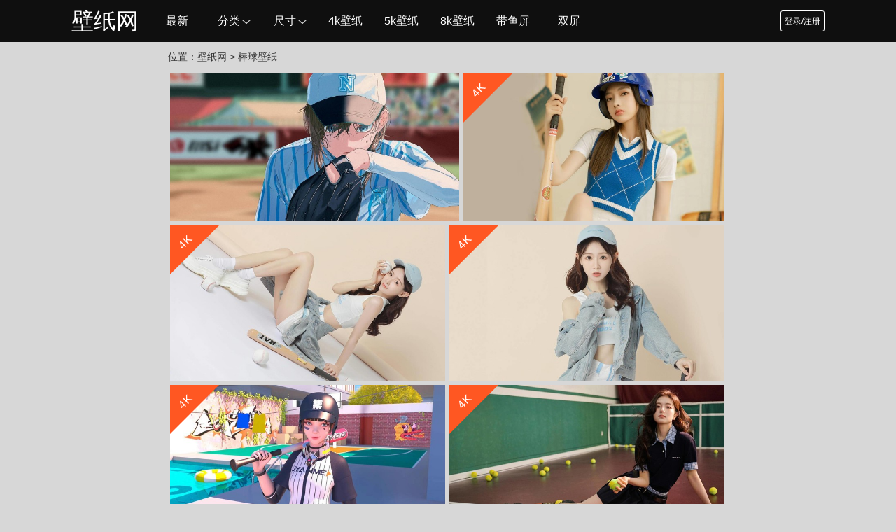

--- FILE ---
content_type: text/html; charset=utf-8
request_url: https://www.bizhi99.com/s/1076/
body_size: 7029
content:
<!DOCTYPE html><html><head><meta charset="utf-8"><title>棒球壁纸_棒球图片免费下载-壁纸网</title><meta name="keywords" content="棒球,棒球壁纸,棒球图片"><meta name="description" content="壁纸网为你提供棒球壁纸图片免费下载。你可以在壁纸网找到海量精美好看的棒球壁纸图片。这里是搜索棒球壁纸图片的结果。"><meta name="param-truncate" content="0"><meta name="param-uid" content="0"><meta name="viewport" content="width=device-width,initial-scale=1.0"><meta name="applicable-device"content="pc,mobile"><meta name="format-detection" content="telephone=no"><meta http-equiv="X-UA-Compatible" content="IE=Edge,chrome=1"><meta http-equiv="Cache-Control" content="no-transform"><meta http-equiv="Cache-Control" content="no-siteapp"><link rel="stylesheet" type="text/css" href="https://static.dmjnb.com/static/index/css/style.css?v=13"></head><body><div class="header"><div class="bd"><a href="https://www.bizhi99.com/" class="logo" title="壁纸网">壁纸网</a><ul class="nav"><li class="item"><a href="https://www.bizhi99.com/zuixin/" class="one">最新</a></li><li class="item open size"><span class="one">分类</span><i class="arrow"></i><div class="clearfix drop-menu"><!--<a rel="nofollow" href="/c1/" title="美女模特">美女模特</a>--><a rel="nofollow" href="/c2/" title="风景美图">风景美图</a><a rel="nofollow" href="/c18/" title="星空">星空壁纸</a><a rel="nofollow" href="/c3/" title="动漫">动漫壁纸</a><a rel="nofollow" href="/c21/" title="背景">背景壁纸</a><a rel="nofollow" href="/c4/" title="萌宠动物">萌宠动物</a><a rel="nofollow" href="/c5/" title="汽车天下">汽车天下</a><a rel="nofollow" href="/s/1931/" title="节日美图">节日美图</a><a rel="nofollow" href="/c7/" title="劲爆体育">劲爆体育</a><a rel="nofollow" href="/s/1855/" title="爱情美图">爱情美图</a><a rel="nofollow" href="/c9/" title="明星风尚">明星风尚</a><a rel="nofollow" href="/s/470/" title="游戏">游戏壁纸</a><a rel="nofollow" href="/s/1045/" title="炫酷时尚">炫酷时尚</a><a rel="nofollow" href="/s/1842/" title="影视剧照">影视剧照</a><a rel="nofollow" href="/c14/" title="小清新">小清新</a></div></li><li class="item open size"><span class="one">尺寸</span><i class="arrow"></i><div class="clearfix drop-menu"><a rel="nofollow" href="/3840x2400/" title="3840x2400">3840x2400</a><a rel="nofollow" href="/3840x1080/" title="3840x1080">3840x1080</a><a rel="nofollow" href="/2560x1600/" title="2560x1600">2560x1600</a><a rel="nofollow" href="/2560x1440/" title="2560x1440">2560x1440</a><a rel="nofollow" href="/1920x1200/" title="1920x1200">1920x1200</a><a rel="nofollow" href="/1920x1080/" title="1920x1080">1920x1080</a></div></li><li class="item"><a href="/3840x2160/" title="4k壁纸" class="one">4k壁纸</a></li><li class="item"><a href="/5120x2880/" title="5k壁纸" class="one">5k壁纸</a></li><li class="item"><a href="/7680x4320/" title="8k壁纸" class="one">8k壁纸</a></li><li class="item"><a href="/3440x1440/" title="带鱼屏壁纸" class="one">带鱼屏</a></li><li class="item"><a href="/5120x1440/" title="双屏壁纸" class="one">双屏</a></li><!-- <li class="item open"><span class="one">更多</span><i class="arrow"></i><div class="clearfix drop-menu" style="width:60px"><a href="/zanzhu.html" title="最新赞助">赞助墙</a></div></li> --></ul><div class="fright"><a rel="nofollow" href="javascript:;" class="login startlogin">登录/注册</a></div><div class="search"><input type="text" placeholder="搜一搜，发现好壁纸..." class="s-txt" /><input type="submit" value="" class="s-btn sub" /><div class="search-res"><p class="hot-search">热搜：<a rel="nofollow" href="javascript:;">跑车</a><a rel="nofollow" href="javascript:;">慕羽茜</a><a rel="nofollow" href="javascript:;">SISY</a><a rel="nofollow" href="javascript:;">孙梦瑶</a></p><dl class="res-list clearfix"><dt class="list-tab fleft" style="background-color:#0078dc;">1</dt><dd class="list-name fleft">4k风景</dd><dd class="list-count fright">约22231结果</dd></dl><dl class="res-list clearfix"><dt class="list-tab fleft" style="background-color:#0078dc;">2</dt><dd class="list-name fleft">4k美女</dd><dd class="list-count fright">约21924结果</dd></dl><dl class="res-list clearfix"><dt class="list-tab fleft" style="background-color:#0078dc;">3</dt><dd class="list-name fleft">4k星空</dd><dd class="list-count fright">约20582结果</dd></dl><dl class="res-list clearfix"><dt class="list-tab fleft" >4</dt><dd class="list-name fleft">wlop鬼刀</dd><dd class="list-count fright">约410结果</dd></dl><dl class="res-list clearfix"><dt class="list-tab fleft" >5</dt><dd class="list-name fleft">机械纪元</dd><dd class="list-count fright">约3135结果</dd></dl><dl class="res-list clearfix"><dt class="list-tab fleft" >6</dt><dd class="list-name fleft">守望先锋</dd><dd class="list-count fright">约484结果</dd></dl><dl class="res-list clearfix"><dt class="list-tab fleft" >7</dt><dd class="list-name fleft">初音未来</dd><dd class="list-count fright">约577结果</dd></dl><dl class="res-list clearfix"><dt class="list-tab fleft" >8</dt><dd class="list-name fleft">你的名字动漫</dd><dd class="list-count fright">约7714结果</dd></dl></div></div></div></div><div class="auto location mt">位置：<a href="https://www.bizhi99.com/">壁纸网</a> &gt; <h1>棒球壁纸</h1></div><div class="flex-img auto mt"><div class="item" data-w="4231" data-h="2160"><a href="/bizhi/329816.html" title="棒球套 蓝条衣服 女孩 阳光 4K高清动漫壁纸 4K手机壁纸" target="_blank" class="img" style="background:#818384"><img class="lazy" src="https://static.dmjnb.com/static/index/images/loading.png" data-original="https://pic.dmjnb.com/pic/9c78f8ce4fec5f3ee08f09233be10ff9?imageMogr2/thumbnail/x380/quality/90!" alt="棒球套 蓝条衣服 女孩 阳光 4K高清动漫壁纸 4K手机壁纸"></a><a class="title" href="/bizhi/329816.html" target="_blank" title="棒球套 蓝条衣服 女孩 阳光 4K高清动漫壁纸 4K手机壁纸">棒球套 蓝条衣服 女孩 阳光 4K高清动漫壁纸 4K手机壁纸</a><div class="popup"><a rel="nofollow" class="down fright" data-id="329816" href="javascript:;">立 即 下 载</a><a rel="nofollow" class="want" data-id="329816" href="javascript:;">收 藏</a></div></div><div class="item" data-w="3840" data-h="2160"><a href="/bizhi/330216.html" title="棒球帽 棒球小姐姐 美女 超高清 4k电脑壁纸 3840x2160" target="_blank" class="img" style="background:#aca491"><span class="mark mark-c1"><span class="word">4K</span></span><img class="lazy" src="https://static.dmjnb.com/static/index/images/loading.png" data-original="https://pic.dmjnb.com/pic/f62cc81d56738e40e9033d4374d78f40?imageMogr2/thumbnail/x380/quality/90!" alt="棒球帽 棒球小姐姐 美女 超高清 4k电脑壁纸 3840x2160"></a><a class="title" href="/bizhi/330216.html" target="_blank" title="棒球帽 棒球小姐姐 美女 超高清 4k电脑壁纸 3840x2160">棒球帽 棒球小姐姐 美女 超高清 4k电脑壁纸 3840x2160</a><div class="popup"><a rel="nofollow" class="down fright" data-id="330216" href="javascript:;">立 即 下 载</a><a rel="nofollow" class="want" data-id="330216" href="javascript:;">收 藏</a></div></div><div class="item" data-w="3840" data-h="2160"><a href="/bizhi/331630.html" title="棒球小姐姐 好看身材美腿4k美女壁纸" target="_blank" class="img" style="background:#cdc2b8"><span class="mark mark-c1"><span class="word">4K</span></span><img class="lazy" src="https://static.dmjnb.com/static/index/images/loading.png" data-original="https://pic.dmjnb.com/pic/360e482dc2a2afb8565b62739effa202?imageMogr2/thumbnail/x380/quality/90!" alt="棒球小姐姐 好看身材美腿4k美女壁纸"></a><a class="title" href="/bizhi/331630.html" target="_blank" title="棒球小姐姐 好看身材美腿4k美女壁纸">棒球小姐姐 好看身材美腿4k美女壁纸</a><div class="popup"><a rel="nofollow" class="down fright" data-id="331630" href="javascript:;">立 即 下 载</a><a rel="nofollow" class="want" data-id="331630" href="javascript:;">收 藏</a></div></div><div class="item" data-w="3840" data-h="2160"><a href="/bizhi/332930.html" title="棒球装 美女 4k电脑壁纸" target="_blank" class="img" style="background:#c6bdb0"><span class="mark mark-c1"><span class="word">4K</span></span><img class="lazy" src="https://static.dmjnb.com/static/index/images/loading.png" data-original="https://pic.dmjnb.com/pic/36d681fd89db982373a67e1ea1ecc778?imageMogr2/thumbnail/x380/quality/90!" alt="棒球装 美女 4k电脑壁纸"></a><a class="title" href="/bizhi/332930.html" target="_blank" title="棒球装 美女 4k电脑壁纸">棒球装 美女 4k电脑壁纸</a><div class="popup"><a rel="nofollow" class="down fright" data-id="332930" href="javascript:;">立 即 下 载</a><a rel="nofollow" class="want" data-id="332930" href="javascript:;">收 藏</a></div></div><div class="item" data-w="3840" data-h="2160"><a href="/bizhi/333990.html" title="棒球 集原美 操场 帅气 4K 高清 动漫 壁纸" target="_blank" class="img" style="background:#858c9a"><span class="mark mark-c1"><span class="word">4K</span></span><img class="lazy" src="https://static.dmjnb.com/static/index/images/loading.png" data-original="https://pic.dmjnb.com/pic/1002356d780205a391ad413934f5cb90?imageMogr2/thumbnail/x380/quality/90!" alt="棒球 集原美 操场 帅气 4K 高清 动漫 壁纸"></a><a class="title" href="/bizhi/333990.html" target="_blank" title="棒球 集原美 操场 帅气 4K 高清 动漫 壁纸">棒球 集原美 操场 帅气 4K 高清 动漫 壁纸</a><div class="popup"><a rel="nofollow" class="down fright" data-id="333990" href="javascript:;">立 即 下 载</a><a rel="nofollow" class="want" data-id="333990" href="javascript:;">收 藏</a></div></div><div class="item" data-w="3840" data-h="2160"><a href="/bizhi/341373.html" title="李兰迪 棒球 4k桌面 3840x2160" target="_blank" class="img" style="background:#5f5a4a"><span class="mark mark-c1"><span class="word">4K</span></span><img class="lazy" src="https://static.dmjnb.com/static/index/images/loading.png" data-original="https://pic.dmjnb.com/pic/235d9e2a7d36baf707392e8eebdd76e9?imageMogr2/thumbnail/x380/quality/90!" alt="李兰迪 棒球 4k桌面 3840x2160"></a><a class="title" href="/bizhi/341373.html" target="_blank" title="李兰迪 棒球 4k桌面 3840x2160">李兰迪 棒球 4k桌面 3840x2160</a><div class="popup"><a rel="nofollow" class="down fright" data-id="341373" href="javascript:;">立 即 下 载</a><a rel="nofollow" class="want" data-id="341373" href="javascript:;">收 藏</a></div></div><div class="item" data-w="2560" data-h="1440"><a href="/bizhi/299489.html" title="青冈高清壁纸" target="_blank" class="img" style="background:#9b9497"><img class="lazy" src="https://static.dmjnb.com/static/index/images/loading.png" data-original="https://pic.dmjnb.com/pic/1135910f9c643e05465c3ad43584bf7d?imageMogr2/thumbnail/x380/quality/90!" alt="青冈高清壁纸"></a><a class="title" href="/bizhi/299489.html" target="_blank" title="青冈高清壁纸">青冈高清壁纸</a><div class="popup"><a rel="nofollow" class="down fright" data-id="299489" href="javascript:;">立 即 下 载</a><a rel="nofollow" class="want" data-id="299489" href="javascript:;">收 藏</a></div></div><div class="item" data-w="3840" data-h="2160"><a href="/bizhi/102.html" title="地球4k图片" target="_blank" class="img" style="background:#2f343f"><span class="mark mark-c1"><span class="word">4K</span></span><img class="lazy" src="https://static.dmjnb.com/static/index/images/loading.png" data-original="https://pic.dmjnb.com/pic/c4631607fd97fa94504c34543f517139?imageMogr2/thumbnail/x380/quality/90!" alt="地球4k图片"></a><a class="title" href="/bizhi/102.html" target="_blank" title="地球4k图片">地球4k图片</a><div class="popup"><a rel="nofollow" class="down fright" data-id="102" href="javascript:;">立 即 下 载</a><a rel="nofollow" class="want" data-id="102" href="javascript:;">收 藏</a></div></div><div class="item" data-w="3840" data-h="2160"><a href="/bizhi/112.html" title="宇宙地球4k图片" target="_blank" class="img" style="background:#362f39"><span class="mark mark-c1"><span class="word">4K</span></span><img class="lazy" src="https://static.dmjnb.com/static/index/images/loading.png" data-original="https://pic.dmjnb.com/pic/afabcbc20b1700d96ee7d10902710784?imageMogr2/thumbnail/x380/quality/90!" alt="宇宙地球4k图片"></a><a class="title" href="/bizhi/112.html" target="_blank" title="宇宙地球4k图片">宇宙地球4k图片</a><div class="popup"><a rel="nofollow" class="down fright" data-id="112" href="javascript:;">立 即 下 载</a><a rel="nofollow" class="want" data-id="112" href="javascript:;">收 藏</a></div></div><div class="item" data-w="3840" data-h="2160"><a href="/bizhi/119.html" title="热气球4k高清壁纸" target="_blank" class="img" style="background:#7b4743"><span class="mark mark-c1"><span class="word">4K</span></span><img class="lazy" src="https://static.dmjnb.com/static/index/images/loading.png" data-original="https://pic.dmjnb.com/pic/25ae9746aa7fd368f14e90e520414c09?imageMogr2/thumbnail/x380/quality/90!" alt="热气球4k高清壁纸"></a><a class="title" href="/bizhi/119.html" target="_blank" title="热气球4k高清壁纸">热气球4k高清壁纸</a><div class="popup"><a rel="nofollow" class="down fright" data-id="119" href="javascript:;">立 即 下 载</a><a rel="nofollow" class="want" data-id="119" href="javascript:;">收 藏</a></div></div><div class="item" data-w="3840" data-h="2160"><a href="/bizhi/126.html" title="星球日落4k图片" target="_blank" class="img" style="background:#55584f"><span class="mark mark-c1"><span class="word">4K</span></span><img class="lazy" src="https://static.dmjnb.com/static/index/images/loading.png" data-original="https://pic.dmjnb.com/pic/eb8e67ec237e442f977d0bbbe2ba9202?imageMogr2/thumbnail/x380/quality/90!" alt="星球日落4k图片"></a><a class="title" href="/bizhi/126.html" target="_blank" title="星球日落4k图片">星球日落4k图片</a><div class="popup"><a rel="nofollow" class="down fright" data-id="126" href="javascript:;">立 即 下 载</a><a rel="nofollow" class="want" data-id="126" href="javascript:;">收 藏</a></div></div><div class="item" data-w="3840" data-h="2160"><a href="/bizhi/139.html" title="风景热气球4k高清壁纸" target="_blank" class="img" style="background:#859ea2"><span class="mark mark-c1"><span class="word">4K</span></span><img class="lazy" src="https://static.dmjnb.com/static/index/images/loading.png" data-original="https://pic.dmjnb.com/pic/199ef0b4625069c73d665e08b5481a71?imageMogr2/thumbnail/x380/quality/90!" alt="风景热气球4k高清壁纸"></a><a class="title" href="/bizhi/139.html" target="_blank" title="风景热气球4k高清壁纸">风景热气球4k高清壁纸</a><div class="popup"><a rel="nofollow" class="down fright" data-id="139" href="javascript:;">立 即 下 载</a><a rel="nofollow" class="want" data-id="139" href="javascript:;">收 藏</a></div></div><div class="item" data-w="3840" data-h="2160"><a href="/bizhi/216.html" title="风景热气球戈壁4k高清壁纸" target="_blank" class="img" style="background:#7a716a"><span class="mark mark-c1"><span class="word">4K</span></span><img class="lazy" src="https://static.dmjnb.com/static/index/images/loading.png" data-original="https://pic.dmjnb.com/pic/f21f063fc29341050896e1e3bb168d58?imageMogr2/thumbnail/x380/quality/90!" alt="风景热气球戈壁4k高清壁纸"></a><a class="title" href="/bizhi/216.html" target="_blank" title="风景热气球戈壁4k高清壁纸">风景热气球戈壁4k高清壁纸</a><div class="popup"><a rel="nofollow" class="down fright" data-id="216" href="javascript:;">立 即 下 载</a><a rel="nofollow" class="want" data-id="216" href="javascript:;">收 藏</a></div></div><div class="item" data-w="3840" data-h="2160"><a href="/bizhi/383.html" title="星球大战游戏4k图片" target="_blank" class="img" style="background:#64737d"><span class="mark mark-c1"><span class="word">4K</span></span><img class="lazy" src="https://static.dmjnb.com/static/index/images/loading.png" data-original="https://pic.dmjnb.com/pic/bcf3062588c24f82847cde72f9a16def?imageMogr2/thumbnail/x380/quality/90!" alt="星球大战游戏4k图片"></a><a class="title" href="/bizhi/383.html" target="_blank" title="星球大战游戏4k图片">星球大战游戏4k图片</a><div class="popup"><a rel="nofollow" class="down fright" data-id="383" href="javascript:;">立 即 下 载</a><a rel="nofollow" class="want" data-id="383" href="javascript:;">收 藏</a></div></div><div class="item" data-w="3840" data-h="2160"><a href="/bizhi/574.html" title="热气球云雾日出4k壁纸" target="_blank" class="img" style="background:#bbaa9b"><span class="mark mark-c1"><span class="word">4K</span></span><img class="lazy" src="https://static.dmjnb.com/static/index/images/loading.png" data-original="https://pic.dmjnb.com/pic/3699ad00cfd0fc8d3f8b9f44734516f6?imageMogr2/thumbnail/x380/quality/90!" alt="热气球云雾日出4k壁纸"></a><a class="title" href="/bizhi/574.html" target="_blank" title="热气球云雾日出4k壁纸">热气球云雾日出4k壁纸</a><div class="popup"><a rel="nofollow" class="down fright" data-id="574" href="javascript:;">立 即 下 载</a><a rel="nofollow" class="want" data-id="574" href="javascript:;">收 藏</a></div></div><div class="item" data-w="3840" data-h="2160"><a href="/bizhi/680.html" title="热气球森林高山4k壁纸" target="_blank" class="img" style="background:#7095b0"><span class="mark mark-c1"><span class="word">4K</span></span><img class="lazy" src="https://static.dmjnb.com/static/index/images/loading.png" data-original="https://pic.dmjnb.com/pic/ae5e47943791ebe12792eaeade915d46?imageMogr2/thumbnail/x380/quality/90!" alt="热气球森林高山4k壁纸"></a><a class="title" href="/bizhi/680.html" target="_blank" title="热气球森林高山4k壁纸">热气球森林高山4k壁纸</a><div class="popup"><a rel="nofollow" class="down fright" data-id="680" href="javascript:;">立 即 下 载</a><a rel="nofollow" class="want" data-id="680" href="javascript:;">收 藏</a></div></div><div class="item" data-w="3840" data-h="2160"><a href="/bizhi/725.html" title="梦幻星球山峰手绘4k壁纸" target="_blank" class="img" style="background:#86a9ad"><span class="mark mark-c1"><span class="word">4K</span></span><img class="lazy" src="https://static.dmjnb.com/static/index/images/loading.png" data-original="https://pic.dmjnb.com/pic/73e7cb87c4df40e5bd0c05028f92a0da?imageMogr2/thumbnail/x380/quality/90!" alt="梦幻星球山峰手绘4k壁纸"></a><a class="title" href="/bizhi/725.html" target="_blank" title="梦幻星球山峰手绘4k壁纸">梦幻星球山峰手绘4k壁纸</a><div class="popup"><a rel="nofollow" class="down fright" data-id="725" href="javascript:;">立 即 下 载</a><a rel="nofollow" class="want" data-id="725" href="javascript:;">收 藏</a></div></div><div class="item" data-w="3840" data-h="2160"><a href="/bizhi/744.html" title="太空星球4k壁纸" target="_blank" class="img" style="background:#433f39"><span class="mark mark-c1"><span class="word">4K</span></span><img class="lazy" src="https://static.dmjnb.com/static/index/images/loading.png" data-original="https://pic.dmjnb.com/pic/8b81ace32eaf7c9f281c08c574e37d5c?imageMogr2/thumbnail/x380/quality/90!" alt="太空星球4k壁纸"></a><a class="title" href="/bizhi/744.html" target="_blank" title="太空星球4k壁纸">太空星球4k壁纸</a><div class="popup"><a rel="nofollow" class="down fright" data-id="744" href="javascript:;">立 即 下 载</a><a rel="nofollow" class="want" data-id="744" href="javascript:;">收 藏</a></div></div><div class="item" data-w="3840" data-h="2160"><a href="/bizhi/767.html" title="草地高尔夫球场4k壁纸" target="_blank" class="img" style="background:#7a7c60"><span class="mark mark-c1"><span class="word">4K</span></span><img class="lazy" src="https://static.dmjnb.com/static/index/images/loading.png" data-original="https://pic.dmjnb.com/pic/fbf8a86aef999ed967bfc541194c1df2?imageMogr2/thumbnail/x380/quality/90!" alt="草地高尔夫球场4k壁纸"></a><a class="title" href="/bizhi/767.html" target="_blank" title="草地高尔夫球场4k壁纸">草地高尔夫球场4k壁纸</a><div class="popup"><a rel="nofollow" class="down fright" data-id="767" href="javascript:;">立 即 下 载</a><a rel="nofollow" class="want" data-id="767" href="javascript:;">收 藏</a></div></div><div class="item" data-w="3840" data-h="2160"><a href="/bizhi/775.html" title="太空星空地球4k壁纸" target="_blank" class="img" style="background:#214050"><span class="mark mark-c1"><span class="word">4K</span></span><img class="lazy" src="https://static.dmjnb.com/static/index/images/loading.png" data-original="https://pic.dmjnb.com/pic/08dd33074d306660aa85a5dd3f5ea03f?imageMogr2/thumbnail/x380/quality/90!" alt="太空星空地球4k壁纸"></a><a class="title" href="/bizhi/775.html" target="_blank" title="太空星空地球4k壁纸">太空星空地球4k壁纸</a><div class="popup"><a rel="nofollow" class="down fright" data-id="775" href="javascript:;">立 即 下 载</a><a rel="nofollow" class="want" data-id="775" href="javascript:;">收 藏</a></div></div><div class="item" data-w="3840" data-h="2160"><a href="/bizhi/788.html" title="星空星球梦幻炫彩4k壁纸" target="_blank" class="img" style="background:#493c5d"><span class="mark mark-c1"><span class="word">4K</span></span><img class="lazy" src="https://static.dmjnb.com/static/index/images/loading.png" data-original="https://pic.dmjnb.com/pic/f2adf63a977837459bfc94105c0efb67?imageMogr2/thumbnail/x380/quality/90!" alt="星空星球梦幻炫彩4k壁纸"></a><a class="title" href="/bizhi/788.html" target="_blank" title="星空星球梦幻炫彩4k壁纸">星空星球梦幻炫彩4k壁纸</a><div class="popup"><a rel="nofollow" class="down fright" data-id="788" href="javascript:;">立 即 下 载</a><a rel="nofollow" class="want" data-id="788" href="javascript:;">收 藏</a></div></div><div class="item" data-w="3840" data-h="2160"><a href="/bizhi/807.html" title="地球湖泊4k壁纸" target="_blank" class="img" style="background:#708079"><span class="mark mark-c1"><span class="word">4K</span></span><img class="lazy" src="https://static.dmjnb.com/static/index/images/loading.png" data-original="https://pic.dmjnb.com/pic/d7380b18a105b164de97239c9d586e72?imageMogr2/thumbnail/x380/quality/90!" alt="地球湖泊4k壁纸"></a><a class="title" href="/bizhi/807.html" target="_blank" title="地球湖泊4k壁纸">地球湖泊4k壁纸</a><div class="popup"><a rel="nofollow" class="down fright" data-id="807" href="javascript:;">立 即 下 载</a><a rel="nofollow" class="want" data-id="807" href="javascript:;">收 藏</a></div></div><div class="item" data-w="3840" data-h="2160"><a href="/bizhi/842.html" title="蓝天白云山脉热气球4k壁纸" target="_blank" class="img" style="background:#808886"><span class="mark mark-c1"><span class="word">4K</span></span><img class="lazy" src="https://static.dmjnb.com/static/index/images/loading.png" data-original="https://pic.dmjnb.com/pic/b6b9c585ef216be0c03f89bd6ee3d17a?imageMogr2/thumbnail/x380/quality/90!" alt="蓝天白云山脉热气球4k壁纸"></a><a class="title" href="/bizhi/842.html" target="_blank" title="蓝天白云山脉热气球4k壁纸">蓝天白云山脉热气球4k壁纸</a><div class="popup"><a rel="nofollow" class="down fright" data-id="842" href="javascript:;">立 即 下 载</a><a rel="nofollow" class="want" data-id="842" href="javascript:;">收 藏</a></div></div><div class="item" data-w="3840" data-h="2160"><a href="/bizhi/851.html" title="自然风光山脉森林热气球4k壁纸" target="_blank" class="img" style="background:#7095b0"><span class="mark mark-c1"><span class="word">4K</span></span><img class="lazy" src="https://static.dmjnb.com/static/index/images/loading.png" data-original="https://pic.dmjnb.com/pic/2e19d2738496c52a6438f2a6a80a2cd8?imageMogr2/thumbnail/x380/quality/90!" alt="自然风光山脉森林热气球4k壁纸"></a><a class="title" href="/bizhi/851.html" target="_blank" title="自然风光山脉森林热气球4k壁纸">自然风光山脉森林热气球4k壁纸</a><div class="popup"><a rel="nofollow" class="down fright" data-id="851" href="javascript:;">立 即 下 载</a><a rel="nofollow" class="want" data-id="851" href="javascript:;">收 藏</a></div></div><div class="item" data-w="3840" data-h="2160"><a href="/bizhi/936.html" title="爱情气球粉色4k壁纸" target="_blank" class="img" style="background:#fbaec1"><span class="mark mark-c1"><span class="word">4K</span></span><img class="lazy" src="https://static.dmjnb.com/static/index/images/loading.png" data-original="https://pic.dmjnb.com/pic/93e657d1431a3b6a048c4762f041ae6d?imageMogr2/thumbnail/x380/quality/90!" alt="爱情气球粉色4k壁纸"></a><a class="title" href="/bizhi/936.html" target="_blank" title="爱情气球粉色4k壁纸">爱情气球粉色4k壁纸</a><div class="popup"><a rel="nofollow" class="down fright" data-id="936" href="javascript:;">立 即 下 载</a><a rel="nofollow" class="want" data-id="936" href="javascript:;">收 藏</a></div></div><div class="item" data-w="3840" data-h="2160"><a href="/bizhi/1030.html" title="炫酷月球月亮4k壁纸" target="_blank" class="img" style="background:#605341"><span class="mark mark-c1"><span class="word">4K</span></span><img class="lazy" src="https://static.dmjnb.com/static/index/images/loading.png" data-original="https://pic.dmjnb.com/pic/8bcd3d59139d33ebffaeaa88a3c4e476?imageMogr2/thumbnail/x380/quality/90!" alt="炫酷月球月亮4k壁纸"></a><a class="title" href="/bizhi/1030.html" target="_blank" title="炫酷月球月亮4k壁纸">炫酷月球月亮4k壁纸</a><div class="popup"><a rel="nofollow" class="down fright" data-id="1030" href="javascript:;">立 即 下 载</a><a rel="nofollow" class="want" data-id="1030" href="javascript:;">收 藏</a></div></div><div class="item" data-w="3840" data-h="2160"><a href="/bizhi/1039.html" title="炫酷时尚气球色彩4k壁纸" target="_blank" class="img" style="background:#a76735"><span class="mark mark-c1"><span class="word">4K</span></span><img class="lazy" src="https://static.dmjnb.com/static/index/images/loading.png" data-original="https://pic.dmjnb.com/pic/9a85288109b875c831835c5d70aab9f8?imageMogr2/thumbnail/x380/quality/90!" alt="炫酷时尚气球色彩4k壁纸"></a><a class="title" href="/bizhi/1039.html" target="_blank" title="炫酷时尚气球色彩4k壁纸">炫酷时尚气球色彩4k壁纸</a><div class="popup"><a rel="nofollow" class="down fright" data-id="1039" href="javascript:;">立 即 下 载</a><a rel="nofollow" class="want" data-id="1039" href="javascript:;">收 藏</a></div></div><div class="item" data-w="3840" data-h="2160"><a href="/bizhi/1051.html" title="炫酷时尚猩球崛起4k壁纸" target="_blank" class="img" style="background:#232c43"><span class="mark mark-c1"><span class="word">4K</span></span><img class="lazy" src="https://static.dmjnb.com/static/index/images/loading.png" data-original="https://pic.dmjnb.com/pic/4ca8518371c57566a45572fedec4e481?imageMogr2/thumbnail/x380/quality/90!" alt="炫酷时尚猩球崛起4k壁纸"></a><a class="title" href="/bizhi/1051.html" target="_blank" title="炫酷时尚猩球崛起4k壁纸">炫酷时尚猩球崛起4k壁纸</a><div class="popup"><a rel="nofollow" class="down fright" data-id="1051" href="javascript:;">立 即 下 载</a><a rel="nofollow" class="want" data-id="1051" href="javascript:;">收 藏</a></div></div><div class="item" data-w="3840" data-h="2160"><a href="/bizhi/1072.html" title="体育篮球nba4k壁纸" target="_blank" class="img" style="background:#635d4f"><span class="mark mark-c1"><span class="word">4K</span></span><img class="lazy" src="https://static.dmjnb.com/static/index/images/loading.png" data-original="https://pic.dmjnb.com/pic/de8acb0854b7fe5be510855610d8131e?imageMogr2/thumbnail/x380/quality/90!" alt="体育篮球nba4k壁纸"></a><a class="title" href="/bizhi/1072.html" target="_blank" title="体育篮球nba4k壁纸">体育篮球nba4k壁纸</a><div class="popup"><a rel="nofollow" class="down fright" data-id="1072" href="javascript:;">立 即 下 载</a><a rel="nofollow" class="want" data-id="1072" href="javascript:;">收 藏</a></div></div><div class="item" data-w="3840" data-h="2160"><a href="/bizhi/1075.html" title="体育运动足球梅西4k壁纸" target="_blank" class="img" style="background:#646464"><span class="mark mark-c1"><span class="word">4K</span></span><img class="lazy" src="https://static.dmjnb.com/static/index/images/loading.png" data-original="https://pic.dmjnb.com/pic/bc60ac9c4335a09930e384d23dbd3be4?imageMogr2/thumbnail/x380/quality/90!" alt="体育运动足球梅西4k壁纸"></a><a class="title" href="/bizhi/1075.html" target="_blank" title="体育运动足球梅西4k壁纸">体育运动足球梅西4k壁纸</a><div class="popup"><a rel="nofollow" class="down fright" data-id="1075" href="javascript:;">立 即 下 载</a><a rel="nofollow" class="want" data-id="1075" href="javascript:;">收 藏</a></div></div><div class="item" data-w="5120" data-h="2880"><a href="/bizhi/1314.html" title="星空梦幻星球星系5k图片" target="_blank" class="img" style="background:#3a4252"><span class="mark mark-c2"><span class="word">5K</span></span><img class="lazy" src="https://static.dmjnb.com/static/index/images/loading.png" data-original="https://pic.dmjnb.com/pic/7174f951d47d2076dd116d95ae63f38a?imageMogr2/thumbnail/x380/quality/90!" alt="星空梦幻星球星系5k图片"></a><a class="title" href="/bizhi/1314.html" target="_blank" title="星空梦幻星球星系5k图片">星空梦幻星球星系5k图片</a><div class="popup"><a rel="nofollow" class="down fright" data-id="1314" href="javascript:;">立 即 下 载</a><a rel="nofollow" class="want" data-id="1314" href="javascript:;">收 藏</a></div></div><div class="item" data-w="5120" data-h="2880"><a href="/bizhi/1322.html" title="露水红颜刘亦菲彩色气球5k壁纸" target="_blank" class="img" style="background:#bb9567"><span class="mark mark-c2"><span class="word">5K</span></span><img class="lazy" src="https://static.dmjnb.com/static/index/images/loading.png" data-original="https://pic.dmjnb.com/pic/175276f36acff4e7ceee9552ef4cecd1?imageMogr2/thumbnail/x380/quality/90!" alt="露水红颜刘亦菲彩色气球5k壁纸"></a><a class="title" href="/bizhi/1322.html" target="_blank" title="露水红颜刘亦菲彩色气球5k壁纸">露水红颜刘亦菲彩色气球5k壁纸</a><div class="popup"><a rel="nofollow" class="down fright" data-id="1322" href="javascript:;">立 即 下 载</a><a rel="nofollow" class="want" data-id="1322" href="javascript:;">收 藏</a></div></div><div class="item" data-w="5120" data-h="2880"><a href="/bizhi/1325.html" title="高山热气球5k图片" target="_blank" class="img" style="background:#79868a"><span class="mark mark-c2"><span class="word">5K</span></span><img class="lazy" src="https://static.dmjnb.com/static/index/images/loading.png" data-original="https://pic.dmjnb.com/pic/59f1d1be3fdca5c664ee6ff02cd3bc1c?imageMogr2/thumbnail/x380/quality/90!" alt="高山热气球5k图片"></a><a class="title" href="/bizhi/1325.html" target="_blank" title="高山热气球5k图片">高山热气球5k图片</a><div class="popup"><a rel="nofollow" class="down fright" data-id="1325" href="javascript:;">立 即 下 载</a><a rel="nofollow" class="want" data-id="1325" href="javascript:;">收 藏</a></div></div><div class="item" data-w="5120" data-h="2880"><a href="/bizhi/1412.html" title="彩色气球5k图片" target="_blank" class="img" style="background:#89a698"><span class="mark mark-c2"><span class="word">5K</span></span><img class="lazy" src="https://static.dmjnb.com/static/index/images/loading.png" data-original="https://pic.dmjnb.com/pic/bf61cd25ba0a2d2c3ca3b419f48b1093?imageMogr2/thumbnail/x380/quality/90!" alt="彩色气球5k图片"></a><a class="title" href="/bizhi/1412.html" target="_blank" title="彩色气球5k图片">彩色气球5k图片</a><div class="popup"><a rel="nofollow" class="down fright" data-id="1412" href="javascript:;">立 即 下 载</a><a rel="nofollow" class="want" data-id="1412" href="javascript:;">收 藏</a></div></div><div class="item" data-w="5120" data-h="2880"><a href="/bizhi/1480.html" title="梦幻星球太空5k图片" target="_blank" class="img" style="background:#2c4252"><span class="mark mark-c2"><span class="word">5K</span></span><img class="lazy" src="https://static.dmjnb.com/static/index/images/loading.png" data-original="https://pic.dmjnb.com/pic/1a1c9da23681c2e7c2456c623ac647b6?imageMogr2/thumbnail/x380/quality/90!" alt="梦幻星球太空5k图片"></a><a class="title" href="/bizhi/1480.html" target="_blank" title="梦幻星球太空5k图片">梦幻星球太空5k图片</a><div class="popup"><a rel="nofollow" class="down fright" data-id="1480" href="javascript:;">立 即 下 载</a><a rel="nofollow" class="want" data-id="1480" href="javascript:;">收 藏</a></div></div><div class="item" data-w="5120" data-h="2880"><a href="/bizhi/1786.html" title="慕尼黑安联球场蓝色灯光5k壁纸" target="_blank" class="img" style="background:#1b507c"><span class="mark mark-c2"><span class="word">5K</span></span><img class="lazy" src="https://static.dmjnb.com/static/index/images/loading.png" data-original="https://pic.dmjnb.com/pic/ebf2776248d13385e8e364f3338b1481?imageMogr2/thumbnail/x380/quality/90!" alt="慕尼黑安联球场蓝色灯光5k壁纸"></a><a class="title" href="/bizhi/1786.html" target="_blank" title="慕尼黑安联球场蓝色灯光5k壁纸">慕尼黑安联球场蓝色灯光5k壁纸</a><div class="popup"><a rel="nofollow" class="down fright" data-id="1786" href="javascript:;">立 即 下 载</a><a rel="nofollow" class="want" data-id="1786" href="javascript:;">收 藏</a></div></div></div><div class="page mt30"><ul class="pagination"><li class="disabled"><span>上一页</span></li> <li class="active"><span>1</span></li><li><a href="/s/1076/2.html">2</a></li><li><a href="/s/1076/3.html">3</a></li><li><a href="/s/1076/4.html">4</a></li><li><a href="/s/1076/5.html">5</a></li><li><a href="/s/1076/6.html">6</a></li><li><a rel="nofollow" href="/s/1076/7.html">7</a></li><li><a rel="nofollow" href="/s/1076/8.html">8</a></li><li class="disabled"><span>...</span></li><li><a rel="nofollow" href="/s/1076/18.html">18</a></li><li><a rel="nofollow" href="/s/1076/19.html">19</a></li> <li><a rel="nofollow" href="/s/1076/2.html">下一页</a></li></ul></div><div class="auto mt"><p>壁纸网为你提供棒球壁纸图片免费下载。你可以在壁纸网找到海量精美好看的棒球壁纸图片。这里是搜索棒球壁纸图片的结果。本次搜索的主题是：棒球壁纸，共搜索到656张关于棒球壁纸的图片供你免费下载。</p></div><div class="footer mt30 footer-tips"><p>来不及找到心仪的壁纸？&nbsp;按<span>Ctrl</span>+<span>D</span>收藏我们</p></div><div class="footer"><p>壁纸网为用户分享产生,若发现您的权利被侵害,请联系我们处理</p><p>Copyright &copy; 2018-2026&nbsp;www.bizhi99.com All Rights Reserved</p><p><a rel="nofollow" href="https://beian.miit.gov.cn/#/Integrated/index" target="_blank" style="color:#989898">鲁ICP备2022022828号-2</a>&nbsp;&nbsp;&nbsp;&nbsp;<a rel="nofollow" target="_blank" href="http://www.beian.gov.cn/portal/registerSystemInfo?recordcode=37132402371557" style="display:inline-block;color:#989898;"><img src="https://static.dmjnb.com/static/index/images/beian.png" alt="网安备案" style="float:left;">鲁公网安备 37132402371557号</a></p></div><a rel="nofollow" href="javascript:;" title="返回顶部" class="gobacktop"></a><div class="alert-login" style="display: none;"><div class="mask"></div><div class="tbox"><div class="lbox"><div class="minbox" style="background:none"><p style="font-size:24px;line-height: 270px;text-align:center;">登录即可下载</p></div><!--
           <p style="font-size:14px;margin-left:20px;color:#fff">1、为什么需要登录？</p><p style="font-size:14px;margin-left:20px;color:#fff">防止爬虫、恶意乱下载的问题。</p><p style="font-size:14px;margin-left:20px;color:#fff;margin-top:20px">2、登录会泄漏信息吗？</p><p style="font-size:14px;margin-left:20px;color:#fff">不会，本站采用第三方授权登录。</p><p style="font-size:14px;margin-left:20px;color:#fff;margin-top:20px">3、登录后还需要绑定手机号吗？</p><p style="font-size:14px;margin-left:20px;color:#fff">不需要，登录后不用绑定任何信息。</p>
           --></div><div class="rbox"><div class="close closelogin">×</div><div class="tips">扫码回复<span id="login-code"></span>即可登录</div><div class="qr-box"><img src="https://static.dmjnb.com/static/index/images/qrcode.png" alt="qrcode"></div><p class="info">微信和QQ是两个独立账号，账号信息不互通</p><a rel="nofollow" href="/index/login/login.html" class="qqlogin">QQ登录/注册</a></div></div></div><script src="https://static.dmjnb.com/static/index/js/jquery-1.7.1.min.plug.base.js?v=9"></script><script>
var _hmt = _hmt || [];
(function() {
  var hm = document.createElement("script");
  hm.src = "https://hm.baidu.com/hm.js?41d3fd8e911f0f49bd7e5f1ea2aff7f1";
  var s = document.getElementsByTagName("script")[0]; 
  s.parentNode.insertBefore(hm, s);
})();
</script><script>
(function(){
    var bp = document.createElement('script');
    var curProtocol = window.location.protocol.split(':')[0];
    if (curProtocol === 'https') {
        bp.src = 'https://zz.bdstatic.com/linksubmit/push.js';
    }
    else {
        bp.src = 'http://push.zhanzhang.baidu.com/push.js';
    }
    var s = document.getElementsByTagName("script")[0];
    s.parentNode.insertBefore(bp, s);
})();
</script></body></html><!-- 内存：4.8 MB --><!-- 耗时：0.029秒 -->


--- FILE ---
content_type: text/css
request_url: https://static.dmjnb.com/static/index/css/style.css?v=13
body_size: 8358
content:
@charset "utf-8";a,b,body,button,dd,del,div,dl,dt,em,form,h1,h2,h3,h4,h5,h6,html,i,iframe,input,label,li,ol,p,pre,select,span,strong,table,tbody,td,textarea,th,u,ul{margin:0;padding:0;word-break:break-all;}
body{background:#d7d7d7;color:#333;font:9pt/1.5 Helvetica,Tahoma,Arial,Microsoft YaHei;}
button,h1,h2,h3,h4,h5,h6,input,select,textarea{font-size:100%;}
h1{display:inline-block;font-weight:400;}
table{border-collapse:collapse;border-spacing:0;}
ol,ul{list-style:none;}
em,i{font-style:normal;}
img{border:0;vertical-align:middle;}
a{color:#333;text-decoration:none;}
a:hover{color:#0078dc;text-decoration:underline;}
.fleft{float:left;}
.fright{float:right;}
.clearfix{zoom:1;}
.clearfix:after{clear:both;display:block;visibility:hidden;height:0;content:".";font-size:0;line-height:0;}
.mt{margin-top:10px;}
.mt30{margin-top:30px;}
.auto{margin-right:auto;margin-left:auto;width:1600px;}
.layout{background:#fff;}
.layout-hd{padding:10px 15px;height:30px;line-height:30px;}
.layout-hd h2{float:left;font-weight:700;font-size:1pc;}
.tags-list .links{padding:0 10px 10px;}
.links li{float:left;padding:5px;}
.links li a{display:block;padding:0 8px;height:28px;border:1px solid #d7d7d7;border-radius:3px;text-align:center;white-space:nowrap;font-size:14px;line-height:28px;-webkit-transition:all .35s ease;transition:all .35s ease;}
.links li a:hover{border-color:#0078dc;color:#0078dc;text-decoration:none;}
.location{overflow:hidden;height:22px;text-overflow:ellipsis;white-space:nowrap;font-size:14px;line-height:22px;}
.gobacktop{position:fixed;right:10px;bottom:99pt;z-index:900;display:none;overflow:hidden;width:50px;height:50px;background:rgba(15,15,15,.8) url([data-uri]) no-repeat center center;text-indent:-9999px;cursor:pointer;}
.flink{padding:0 10px 15px;}
.flink li{float:left;padding:5px;height:20px;white-space:nowrap;font-size:14px;line-height:20px;}
.footer{padding:15px 0;width:100%;background:#0f0f0f;text-align:center;line-height:20px;}
.footer,.footer a{color:#d1d1d1;}
.footer-tips{color:#fff;font-size:14px;font-family:Microsoft YaHei;background:rgba(15,15,15,0.9);}
.footer-tips span{padding:5px 10px;background:#ffc500;border-radius:5px;color:#202020;margin:0 5px;}
.header{width:100%;background:#0f0f0f;}
.header .bd{margin:0 auto;padding:0 8%;height:60px;max-width:1600px;}
.logo{float:left;color:#fff;font-size:2pc;line-height:60px;}
.logo:hover{color:#fff;text-decoration:none;}
.nav{margin-left:15px;}
.nav,.nav .item{float:left;height:60px;}
.nav .item{position:relative;width:80px;}
.nav .item .one{display:block;height:60px;color:#fff;text-align:center;font-size:1pc;line-height:60px;cursor:pointer;-webkit-transition:all .35s ease;transition:all .35s ease;}
.nav .item .one:hover,.nav .item.active .one{background:#3e4142;text-decoration:none;}
.nav .item.open .one{text-align:left;text-indent:18px;}
.nav .item.open .arrow{position:absolute;top:25px;right:15px;z-index:5;display:block;width:9pt;height:9pt;background:url([data-uri]) no-repeat 0 3px;cursor:pointer;}
.nav .item.open .drop-menu{position:absolute;top:60px;left:0;z-index:20;display:none;padding:10px;width:300px;background:#3e4142;}
.nav .item.open .drop-menu a{float:left;width:65px;height:35px;color:#fff;text-align:center;font-size:14px;line-height:35px;}
.nav .item.size .drop-menu a{width:75pt;}
.nav .item.active .arrow{background-position:-13px 3px;}
.search{position:relative;float:right;margin:15px 0 0;width:230px;height:30px;}
.search .s-txt{float:left;box-sizing:content-box;padding:5px;width:220px;height:20px;outline:0;border:none;border-radius:2px;background:#fff;line-height:20px;}
.search .s-btn{position:absolute;top:7px;right:7px;width:17px;height:17px;outline:0;border:0;background:url([data-uri]);cursor:pointer;}
.search-res{position:absolute;top:30px;left:0;z-index:103;display:none;overflow:hidden;width:230px;background-color:#fff;box-shadow:0 3px 7px 0 rgba(0,0,0,.16);}
.search-res .hot-search{border-bottom:1px solid #eee;color:#888;font-size:14px;}
.res-list,.search-res .hot-search{overflow:hidden;padding:0 5px;height:30px;line-height:30px;}
.res-list{cursor:pointer;}
.res-list:hover{background:#e0e0e0;}
.res-list .list-tab{margin:8px 10px 0 0;width:15px;height:15px;border-radius:3px;background-color:silver;color:#fff;text-align:center;font-size:9pt;font-family:Arial;line-height:1.4;}
.res-list .list-name{color:#666;font-size:14px;}
.res-list .list-count{color:#999;font-size:9pt;}
.no-searchBox{padding:50px 0;height:110px;background:#fff;}
.no-searchBox .sosorry{color:#666;text-align:center;font-size:18px;line-height:35px;}
.no-searchBox .sosorry em{color:#0078dc;font-style:normal;}
.login{float:right;margin-top:15px;margin-left:30px;padding:0 5px;height:28px;border:1px solid #fff;border-radius:3px;color:#fff;line-height:28px;}
.login:hover{background:#fff;color:#0f0f0f;text-decoration:none;}
.user{position:relative;z-index:99;float:left;margin-left:30px;padding-top:10px;height:50px;}
.user .face{float:left;display:block;overflow:hidden;margin-top:2px;border-radius:35px;}
.user .face,.user .face img{width:35px;height:35px;}
.user .user-name{position:relative;float:left;display:block;padding:10px 5px;}
.user .user-name .user_vip{position:absolute;top:22px;left:-17px;width:22px;height:22px;}
.user .user-name .user_txt{display:inline-block;overflow:hidden;margin-top:2px;margin-left:10px;max-width:68px;color:#fff;text-overflow:ellipsis;white-space:nowrap;}
.user_vip0{background:url([data-uri]);}
.user_vip1{background:url([data-uri]);}
.user_vip2{background:url([data-uri]);}
.user-manu{position:absolute;top:50px;right:-23px;display:none;overflow:hidden;min-width:150px;border:1px solid #eeeff2;background-color:#fff;box-shadow:0 0 4px #333;box-shadow:0 1px 7px #b0b0b0;}
.user-manu li{padding:5px 20px;width:110px;height:30px;color:#666;text-align:center;line-height:30px;}
.user-manu .logout{border-top:1px solid #eeeff2;}
.user .user-manu li a:hover{color:#0078dc;}
.user .user-manu li a{display:inline-block;width:110px;color:#666;}
.user:hover .user-manu{display:block;}
.member{width:100%;text-align:center;}
.member .thead{height:45px;border-bottom:1px solid #0078dc;background-color:rgba(0,120,220,.1);color:#0078dc;}
.member .tbody{height:40px;}
.member .nodata{height:100px;color:#333;font-weight:700;font-size:35px;}
.page{text-align:center;}
.pagination{display:inline-block;overflow:auto;zoom:1;}
.pagination li{float:left;margin-right:10px;width:47px;height:40px;background-color:#fff;list-style:none;text-align:center;line-height:40px;}
.pagination li:first-child,.pagination li:last-child{width:80px;}
.pagination li:last-child{margin-right:0;}
.pagination li.disabled{color:#c1c1c1;}
.pagination li a{display:block;}
.pagination .active,.pagination li a:hover{background:linear-gradient(225deg, #6580FF 0%, #39AEFF 54%, #45C2FF 100%);color:#fff;}
.alert-login{position:fixed;top:0;left:0;z-index:999999999;width:100%;height:100%;}
.alert-login .mask{height:100%;background-color:#000;opacity:.5;filter:alpha(opacity=50);}
.alert-login .tbox{position:absolute;top:50%;left:50%;margin:-165px 0 0 -290px;width:580px;height:330px;border-radius:5px;background-color:#fff;overflow:hidden;}
.alert-login .tbox .info{color:#7b7777;text-align:center;margin-bottom:10px;}
.alert-login .tbox .close{position:absolute;top:10px;right:9pt;font-size:20px;font-family:"宋体";line-height:20px;cursor:pointer;-webkit-transition:all .2s;transition:all .2s;}
.alert-login .tbox .close:hover{-webkit-transform:rotate(90deg);transform:rotate(90deg);-ms-transform:rotate(90deg);}
.alert-login .lbox{display:inline-block;width:250px;height:100%;background:linear-gradient(45deg, #6580ff, #39aeff 54%, #45c2ff);}
.alert-login .lbox .minbox{background:rgba(255,255,255,.2);color:#fff;border-radius:5px;margin:30px;max-height:270px;}
.alert-login .rbox{display:inline-block;position:absolute;width:330px;height:100%;}
.alert-login .tips{font-size:16px;text-align:center;margin-top:30px;}
.alert-login .qr-box{text-align:center;}
.alert-login .qqlogin{display:block;overflow:hidden;margin:0 auto;width:260px;height:43px;border-radius:3px;background:linear-gradient(225deg, #6580FF 0%, #39AEFF 54%, #45C2FF 100%);color:#fff;text-align:center;text-decoration:none;font-size:16px;line-height:43px;zoom:1;}
.alert-login .qqlogin:hover{opacity:.9;filter:alpha(opacity=90);}
.flex-img{overflow:hidden;min-height:460px;}
.flex-img .item{position:relative;float:left;overflow:hidden;box-sizing:content-box;margin:3px;}
.flex-img .item .img{display:block;overflow:hidden;width:100%;height:100%;}
.flex-img .item .img img{display:block;width:auto;height:100%;}
.flex-img .item .img .mark{position:absolute;z-index:1;width:0;height:0;border-top:70px solid #ff5722;border-right:70px solid transparent;}
.flex-img .item .img .mark-c1{border-top-color:#ff5722;}
.flex-img .item .img .mark-c2{border-top-color:#d71af3;}
.flex-img .item .img .mark-c3{border-top-color:#ffb800;}
.flex-img .item .img .mark-c4{border-top-color:#5eb95e;}
.flex-img .item .img .mark-c5{border-top-color:#1e9fff;}
.flex-img .item .img .mark-c6{border-top-color:#10cab8;}
.flex-img .item .img .word{position:absolute;top:-58px;left:-8px;display:inline-block;overflow:hidden;width:60px;color:#fff;text-align:center;text-overflow:ellipsis;white-space:nowrap;font-size:16px;transform:rotate(-45deg);transform-origin:center center;}
.flex-img .item .title{position:absolute;bottom:-50px;display:inline-block;overflow:hidden;width:100%;height:30px;background-color:rgba(0,0,0,.5);color:#fff;text-align:center;text-overflow:ellipsis;white-space:nowrap;font-size:14px;line-height:30px;-webkit-transition:all .2s ease-in;transition:all .2s ease-in;}
.flex-img .item:hover .title{bottom:0;}
.flex-img .item .popup{position:absolute;top:-40px;right:3px;-webkit-transition:all .2s ease-in;transition:top .2s ease-in;}
.flex-img .item:hover .popup{top:10px;}
.flex-img .item .popup .down,.flex-img .item .popup .want{display:inline-block;height:34px;border-radius:2px;background:rgba(0,0,0,.5);color:#fff;text-align:center;font-size:1pc;line-height:34px;}
.flex-img .item .popup .want{margin-right:5px;width:70px;}
.flex-img .item .popup .down{width:90px;}
.flex-img .item .popup a:hover{background:rgba(0,0,0,.8);}
.main-l{width:1275px;}
.main-r{width:315px;}
.wp-con{position:relative;padding:5px 0;}
.wp-title{display:block;text-align:center;font-weight:700;font-size:18px;line-height:38px;}
.wp-infos{margin-top:20px;margin-bottom:10px;padding:10px;font-size:14px;}
.wp-infos span{display:block;line-height:24px;}
.wp-bd{margin-top:5px;margin-bottom:5px;text-align:center;}
.wp-bd img{max-width:100%;max-height:1000px;}
.wp-action{text-align:center;}
.wp-action a{display:block;padding:10px 0;border-radius:3px;background:linear-gradient(225deg, #6749fe 0%, #19a0ff 54%, #29b8fd 100%);color:#fff;font-size:18px;}
.wp-action a:hover{opacity:.8;filter:alpha(opacity=80);text-decoration:none;}
.wp-tags li span{display:block;height:30px;font-size:14px;line-height:30px;}
.wp-desc{padding:0 5px;color:#999;text-align:left;line-height:20px;}
@media (min-width:1350px) and (max-width:1749px){.auto{width:1200px;}
.main-l{width:875px;}
}
@media (min-width:950px) and (max-width:1349px){.auto{width:800px;}
.main-l{width:475px;}
.search{display:none;}
}
@media (max-width:949px){.auto,.main-l,.main-r{width:100%;}
.main-r{margin-top:20px;}
.header .bd{padding:0;text-align:center;}
.logo{float:none;display:inline-block;}
.nav,.pagination li,.search{display:none;}
.pagination li:first-child,.pagination li:last-child{display:block;}
.login,.user{position:absolute;right:5px;}
.user-manu{right:0;}
.alert-login .tbox{margin:-165px 0 0 -175px;width:350px;height:330px;}
.alert-login .lbox{display:none;}
.alert-login .rbox{width:350px;}
}
.banner{position:relative;padding-top:110px;height:190px;}
.index-mask{position:absolute;top:0;overflow:hidden;width:100%;height:100%;background-color:rgba(0,0,0,.2);}
.index-mask a{float:right;margin-top:-39px;margin-right:5px;width:90px;border-radius:3px;background-color:rgba(0,0,0,.3);color:#fff;text-align:center;font-size:1pc;line-height:34px;-webkit-transition:all .2s ease-in;transition:all .2s ease-in;}
.index-mask a:hover{background-color:rgba(0,0,0,.5);}
.index-mask:hover a{margin-top:5px;}
.index-keyword,.index-search{position:relative;z-index:1;margin:0 auto;width:90%;max-width:600px;min-width:300px;}
.index-search{height:40px;}
.index-search input{height:100%;outline:0;border:0;border-radius:0;color:#fff;vertical-align:top;font-size:1pc;-webkit-appearance:none;}
.index-search .text{padding-left:1%;width:80%;background-color:rgba(0,0,0,.3);}
.index-search .submit{width:19%;background:linear-gradient(225deg, #6580FF 0%, #39AEFF 54%, #45C2FF 100%);cursor:pointer;}
.index-search .submit:hover{opacity:.9;filter:alpha(opacity=90);}
.index-keyword{display:none;overflow:hidden;padding:5px 0;height:114px;background-color:hsla(0,0%,100%,.2);}
.index-keyword a{float:left;margin:5px;padding:5px 10px;border-radius:5px;color:#3b3b3b;text-decoration:none;font-family:Arial;}
.index-keyword a:hover{color:#fa3c64;}
.index-search .text::-webkit-input-placeholder{color:#d7d7d7;}
.index-search .text:-moz-placeholder{color:#d7d7d7;}
.index-search .text::-moz-placeholder{color:#d7d7d7;}
.index-search .text:-ms-input-placeholder{color:#d7d7d7;}